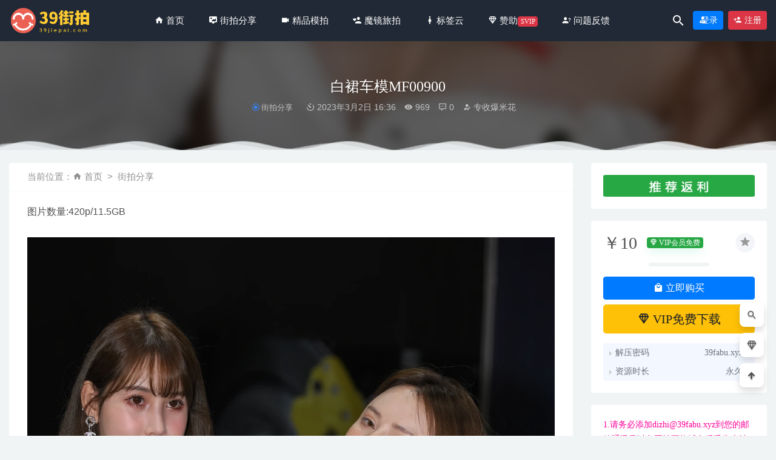

--- FILE ---
content_type: text/html; charset=UTF-8
request_url: https://39jiepai.com/4895.html
body_size: 9819
content:
<!doctype html>
<html lang="zh-Hans">
<head>
	<meta charset="UTF-8">
	<meta name="viewport" content="width=device-width, initial-scale=1">
	<link rel="profile" href="https://gmpg.org/xfn/11">
	<link href="https://39jiepai.com/wp-content/themes/riplus/assets/img/favicon.png" rel="icon">
	        <title>白裙车模MF00900-39街拍</title>
    	<meta name='robots' content='max-image-preview:large' />
	<style>img:is([sizes="auto" i], [sizes^="auto," i]) { contain-intrinsic-size: 3000px 1500px }</style>
	<link rel='dns-prefetch' href='//cdnjs.loli.net' />
<style id='classic-theme-styles-inline-css' type='text/css'>
/*! This file is auto-generated */
.wp-block-button__link{color:#fff;background-color:#32373c;border-radius:9999px;box-shadow:none;text-decoration:none;padding:calc(.667em + 2px) calc(1.333em + 2px);font-size:1.125em}.wp-block-file__button{background:#32373c;color:#fff;text-decoration:none}
</style>
<style id='global-styles-inline-css' type='text/css'>
:root{--wp--preset--aspect-ratio--square: 1;--wp--preset--aspect-ratio--4-3: 4/3;--wp--preset--aspect-ratio--3-4: 3/4;--wp--preset--aspect-ratio--3-2: 3/2;--wp--preset--aspect-ratio--2-3: 2/3;--wp--preset--aspect-ratio--16-9: 16/9;--wp--preset--aspect-ratio--9-16: 9/16;--wp--preset--color--black: #000000;--wp--preset--color--cyan-bluish-gray: #abb8c3;--wp--preset--color--white: #ffffff;--wp--preset--color--pale-pink: #f78da7;--wp--preset--color--vivid-red: #cf2e2e;--wp--preset--color--luminous-vivid-orange: #ff6900;--wp--preset--color--luminous-vivid-amber: #fcb900;--wp--preset--color--light-green-cyan: #7bdcb5;--wp--preset--color--vivid-green-cyan: #00d084;--wp--preset--color--pale-cyan-blue: #8ed1fc;--wp--preset--color--vivid-cyan-blue: #0693e3;--wp--preset--color--vivid-purple: #9b51e0;--wp--preset--gradient--vivid-cyan-blue-to-vivid-purple: linear-gradient(135deg,rgba(6,147,227,1) 0%,rgb(155,81,224) 100%);--wp--preset--gradient--light-green-cyan-to-vivid-green-cyan: linear-gradient(135deg,rgb(122,220,180) 0%,rgb(0,208,130) 100%);--wp--preset--gradient--luminous-vivid-amber-to-luminous-vivid-orange: linear-gradient(135deg,rgba(252,185,0,1) 0%,rgba(255,105,0,1) 100%);--wp--preset--gradient--luminous-vivid-orange-to-vivid-red: linear-gradient(135deg,rgba(255,105,0,1) 0%,rgb(207,46,46) 100%);--wp--preset--gradient--very-light-gray-to-cyan-bluish-gray: linear-gradient(135deg,rgb(238,238,238) 0%,rgb(169,184,195) 100%);--wp--preset--gradient--cool-to-warm-spectrum: linear-gradient(135deg,rgb(74,234,220) 0%,rgb(151,120,209) 20%,rgb(207,42,186) 40%,rgb(238,44,130) 60%,rgb(251,105,98) 80%,rgb(254,248,76) 100%);--wp--preset--gradient--blush-light-purple: linear-gradient(135deg,rgb(255,206,236) 0%,rgb(152,150,240) 100%);--wp--preset--gradient--blush-bordeaux: linear-gradient(135deg,rgb(254,205,165) 0%,rgb(254,45,45) 50%,rgb(107,0,62) 100%);--wp--preset--gradient--luminous-dusk: linear-gradient(135deg,rgb(255,203,112) 0%,rgb(199,81,192) 50%,rgb(65,88,208) 100%);--wp--preset--gradient--pale-ocean: linear-gradient(135deg,rgb(255,245,203) 0%,rgb(182,227,212) 50%,rgb(51,167,181) 100%);--wp--preset--gradient--electric-grass: linear-gradient(135deg,rgb(202,248,128) 0%,rgb(113,206,126) 100%);--wp--preset--gradient--midnight: linear-gradient(135deg,rgb(2,3,129) 0%,rgb(40,116,252) 100%);--wp--preset--font-size--small: 13px;--wp--preset--font-size--medium: 20px;--wp--preset--font-size--large: 36px;--wp--preset--font-size--x-large: 42px;--wp--preset--spacing--20: 0.44rem;--wp--preset--spacing--30: 0.67rem;--wp--preset--spacing--40: 1rem;--wp--preset--spacing--50: 1.5rem;--wp--preset--spacing--60: 2.25rem;--wp--preset--spacing--70: 3.38rem;--wp--preset--spacing--80: 5.06rem;--wp--preset--shadow--natural: 6px 6px 9px rgba(0, 0, 0, 0.2);--wp--preset--shadow--deep: 12px 12px 50px rgba(0, 0, 0, 0.4);--wp--preset--shadow--sharp: 6px 6px 0px rgba(0, 0, 0, 0.2);--wp--preset--shadow--outlined: 6px 6px 0px -3px rgba(255, 255, 255, 1), 6px 6px rgba(0, 0, 0, 1);--wp--preset--shadow--crisp: 6px 6px 0px rgba(0, 0, 0, 1);}:where(.is-layout-flex){gap: 0.5em;}:where(.is-layout-grid){gap: 0.5em;}body .is-layout-flex{display: flex;}.is-layout-flex{flex-wrap: wrap;align-items: center;}.is-layout-flex > :is(*, div){margin: 0;}body .is-layout-grid{display: grid;}.is-layout-grid > :is(*, div){margin: 0;}:where(.wp-block-columns.is-layout-flex){gap: 2em;}:where(.wp-block-columns.is-layout-grid){gap: 2em;}:where(.wp-block-post-template.is-layout-flex){gap: 1.25em;}:where(.wp-block-post-template.is-layout-grid){gap: 1.25em;}.has-black-color{color: var(--wp--preset--color--black) !important;}.has-cyan-bluish-gray-color{color: var(--wp--preset--color--cyan-bluish-gray) !important;}.has-white-color{color: var(--wp--preset--color--white) !important;}.has-pale-pink-color{color: var(--wp--preset--color--pale-pink) !important;}.has-vivid-red-color{color: var(--wp--preset--color--vivid-red) !important;}.has-luminous-vivid-orange-color{color: var(--wp--preset--color--luminous-vivid-orange) !important;}.has-luminous-vivid-amber-color{color: var(--wp--preset--color--luminous-vivid-amber) !important;}.has-light-green-cyan-color{color: var(--wp--preset--color--light-green-cyan) !important;}.has-vivid-green-cyan-color{color: var(--wp--preset--color--vivid-green-cyan) !important;}.has-pale-cyan-blue-color{color: var(--wp--preset--color--pale-cyan-blue) !important;}.has-vivid-cyan-blue-color{color: var(--wp--preset--color--vivid-cyan-blue) !important;}.has-vivid-purple-color{color: var(--wp--preset--color--vivid-purple) !important;}.has-black-background-color{background-color: var(--wp--preset--color--black) !important;}.has-cyan-bluish-gray-background-color{background-color: var(--wp--preset--color--cyan-bluish-gray) !important;}.has-white-background-color{background-color: var(--wp--preset--color--white) !important;}.has-pale-pink-background-color{background-color: var(--wp--preset--color--pale-pink) !important;}.has-vivid-red-background-color{background-color: var(--wp--preset--color--vivid-red) !important;}.has-luminous-vivid-orange-background-color{background-color: var(--wp--preset--color--luminous-vivid-orange) !important;}.has-luminous-vivid-amber-background-color{background-color: var(--wp--preset--color--luminous-vivid-amber) !important;}.has-light-green-cyan-background-color{background-color: var(--wp--preset--color--light-green-cyan) !important;}.has-vivid-green-cyan-background-color{background-color: var(--wp--preset--color--vivid-green-cyan) !important;}.has-pale-cyan-blue-background-color{background-color: var(--wp--preset--color--pale-cyan-blue) !important;}.has-vivid-cyan-blue-background-color{background-color: var(--wp--preset--color--vivid-cyan-blue) !important;}.has-vivid-purple-background-color{background-color: var(--wp--preset--color--vivid-purple) !important;}.has-black-border-color{border-color: var(--wp--preset--color--black) !important;}.has-cyan-bluish-gray-border-color{border-color: var(--wp--preset--color--cyan-bluish-gray) !important;}.has-white-border-color{border-color: var(--wp--preset--color--white) !important;}.has-pale-pink-border-color{border-color: var(--wp--preset--color--pale-pink) !important;}.has-vivid-red-border-color{border-color: var(--wp--preset--color--vivid-red) !important;}.has-luminous-vivid-orange-border-color{border-color: var(--wp--preset--color--luminous-vivid-orange) !important;}.has-luminous-vivid-amber-border-color{border-color: var(--wp--preset--color--luminous-vivid-amber) !important;}.has-light-green-cyan-border-color{border-color: var(--wp--preset--color--light-green-cyan) !important;}.has-vivid-green-cyan-border-color{border-color: var(--wp--preset--color--vivid-green-cyan) !important;}.has-pale-cyan-blue-border-color{border-color: var(--wp--preset--color--pale-cyan-blue) !important;}.has-vivid-cyan-blue-border-color{border-color: var(--wp--preset--color--vivid-cyan-blue) !important;}.has-vivid-purple-border-color{border-color: var(--wp--preset--color--vivid-purple) !important;}.has-vivid-cyan-blue-to-vivid-purple-gradient-background{background: var(--wp--preset--gradient--vivid-cyan-blue-to-vivid-purple) !important;}.has-light-green-cyan-to-vivid-green-cyan-gradient-background{background: var(--wp--preset--gradient--light-green-cyan-to-vivid-green-cyan) !important;}.has-luminous-vivid-amber-to-luminous-vivid-orange-gradient-background{background: var(--wp--preset--gradient--luminous-vivid-amber-to-luminous-vivid-orange) !important;}.has-luminous-vivid-orange-to-vivid-red-gradient-background{background: var(--wp--preset--gradient--luminous-vivid-orange-to-vivid-red) !important;}.has-very-light-gray-to-cyan-bluish-gray-gradient-background{background: var(--wp--preset--gradient--very-light-gray-to-cyan-bluish-gray) !important;}.has-cool-to-warm-spectrum-gradient-background{background: var(--wp--preset--gradient--cool-to-warm-spectrum) !important;}.has-blush-light-purple-gradient-background{background: var(--wp--preset--gradient--blush-light-purple) !important;}.has-blush-bordeaux-gradient-background{background: var(--wp--preset--gradient--blush-bordeaux) !important;}.has-luminous-dusk-gradient-background{background: var(--wp--preset--gradient--luminous-dusk) !important;}.has-pale-ocean-gradient-background{background: var(--wp--preset--gradient--pale-ocean) !important;}.has-electric-grass-gradient-background{background: var(--wp--preset--gradient--electric-grass) !important;}.has-midnight-gradient-background{background: var(--wp--preset--gradient--midnight) !important;}.has-small-font-size{font-size: var(--wp--preset--font-size--small) !important;}.has-medium-font-size{font-size: var(--wp--preset--font-size--medium) !important;}.has-large-font-size{font-size: var(--wp--preset--font-size--large) !important;}.has-x-large-font-size{font-size: var(--wp--preset--font-size--x-large) !important;}
:where(.wp-block-post-template.is-layout-flex){gap: 1.25em;}:where(.wp-block-post-template.is-layout-grid){gap: 1.25em;}
:where(.wp-block-columns.is-layout-flex){gap: 2em;}:where(.wp-block-columns.is-layout-grid){gap: 2em;}
:root :where(.wp-block-pullquote){font-size: 1.5em;line-height: 1.6;}
</style>
<link rel='stylesheet' id='bootstarp-css' href='https://39jiepai.com/wp-content/themes/riplus/assets/css/bootstrap.min.css?ver=4.4.1' type='text/css' media='all' />
<link rel='stylesheet' id='materialdesignicons-css' href='https://39jiepai.com/wp-content/themes/riplus/assets/css/materialdesignicons.min.css' type='text/css' media='all' />
<link rel='stylesheet' id='plugins-css' href='https://39jiepai.com/wp-content/themes/riplus/assets/css/plugins.css' type='text/css' media='all' />
<link rel='stylesheet' id='normalize-css' href='https://39jiepai.com/wp-content/themes/riplus/assets/css/normalize.css' type='text/css' media='all' />
<link rel='stylesheet' id='app-css' href='https://39jiepai.com/wp-content/themes/riplus/assets/css/app.css?ver=2.8' type='text/css' media='all' />
<link rel='stylesheet' id='lightgallery-css' href='https://39jiepai.com/wp-content/themes/riplus/assets/css/lightgallery.min.css?ver=1.7.1' type='text/css' media='all' />
<script type="text/javascript" src="https://39jiepai.com/wp-content/themes/riplus/assets/js/jquery-2.2.4.min.js?ver=2.2.4" id="jquery-js"></script>
<style>@media (min-width: 1200px) { .container{ max-width:1600px } }</style><meta name="keywords" content="裙装,街拍分享">
<meta name="description" content="图片数量:420p/11.5GB">
</head>

<body class="post-template-default single single-post postid-4895 single-format-image navbar-sticky">

<div id="page" class="site">
	
	
<header class="header site-header transition">
  <div class="container">
      <div class="d-flex flex-wrap align-items-center header-warp">
      				<div class="logo">
	          <a href="https://39jiepai.com/">
	            <img class="tap-logo" src="https://39jiepai.com/wp-content/themes/riplus/assets/img/logo.png" alt="39街拍">
	          </a>
	        </div>
      	        <h2 class="site-brand-txt">39街拍</h2>


        <div class="site-navbar">
          <ul id="menu-menu-1" class="menu"><li id="menu-item-13" class="menu-item menu-item-type-custom menu-item-object-custom menu-item-home menu-item-13"><a href="https://39jiepai.com"><span class="mdi mdi-home" aria-hidden="true"> 首页</span></a></li>
<li id="menu-item-23" class="menu-item menu-item-type-taxonomy menu-item-object-category current-post-ancestor current-menu-parent current-post-parent menu-item-23"><a href="https://39jiepai.com/jiepai"><span class="mdi mdi-tooltip-image" aria-hidden="true"> 街拍分享</span></a></li>
<li id="menu-item-22" class="menu-item menu-item-type-taxonomy menu-item-object-category menu-item-22"><a href="https://39jiepai.com/jpmp"><span class="mdi mdi-video" aria-hidden="true"> 精品模拍</span></a></li>
<li id="menu-item-24" class="menu-item menu-item-type-taxonomy menu-item-object-category menu-item-24"><a href="https://39jiepai.com/lvpai"><span class="mdi mdi-account-heart" aria-hidden="true"> 魔镜旅拍</span></a></li>
<li id="menu-item-5533" class="menu-item menu-item-type-post_type menu-item-object-page menu-item-5533"><a href="https://39jiepai.com/tags"><span class="mdi mdi-human-female" aria-hidden="true"> 标签云</span></a></li>
<li id="menu-item-5534" class="menu-item menu-item-type-post_type menu-item-object-page menu-item-5534"><a href="https://39jiepai.com/vipinfo"><span class="mdi mdi-diamond-stone" aria-hidden="true"> 赞助</span><span class="badge badge-danger">SVIP</span></a></li>
<li id="menu-item-5523" class="menu-item menu-item-type-post_type menu-item-object-page menu-item-5523"><a href="https://39jiepai.com/wtfk"><span class="mdi mdi-account-question" aria-hidden="true"> 问题反馈</span></a></li>
</ul>        </div>

        
        <div class="d-flex flex-wrap ml-auto wel-navs">
                    <div class="wel-navs-item mr-1"><a href="#" data-action="omnisearch-open" data-target="#omnisearch" class="search-btn"> <i class="mdi mdi-magnify"></i> </a></div>
                                                          <div class="wel-navs-item">
                <a class="btn btn-primary btn-sm" href="https://39jiepai.com/login?redirect_to=https%3A%2F%2F39jiepai.com%2F4895.html"><i class="mdi mdi-account-tie"></i> 登录</a>
              </div>
                                          <div class="wel-navs-item">
                <a class="btn btn-danger btn-sm ml-2" href="https://39jiepai.com/register"><i class="mdi mdi-account-plus"></i> 注册</a>
              </div>
                                  
        </div>
        <div class="mnav-back" etap="nav_back"><i class="mdi mdi-chevron-left"></i></div>
                <div class="mnav-search" data-action="omnisearch-open" data-target="#omnisearch"><i class="mdi mdi-magnify"></i></div>
                <div class="m-mask"></div>
      </div>
  </div>
</header>
<div class="header-gap"></div>	<main id="main" role="main" class="site-main">
<div class="article-top">
  <div class="single-top">
    <div class="bg">
      <div class="bg-img lazyload visible" data-bg="https://39taotu.com/images/2023/03/02/Image142.webp"> </div>
      <img class="seo-img" src="https://39taotu.com/images/2023/03/02/Image142.webp" title="白裙车模MF00900" alt="白裙车模MF00900">
    </div>
    <div class="container m-auto">
      <header class="article-header">
        <h1 class="article-title">白裙车模MF00900</h1>
        <div class="article-meta">
            <span class="meta entry-category"><a href="https://39jiepai.com/jiepai" rel="category">街拍分享</a></span>
            <span class="meta"><time datetime="2023-03-02T16:36:05+08:00"><i class="mdi mdi-camera-timer"></i> 2023年3月2日 16:36</time></span>
            <span class="meta"><i class="mdi mdi-eye"></i> 969</span>
            <span class="meta"><i class="mdi mdi-comment-processing-outline"></i> 0</span>
            <span class="meta"><a class="" href="https://39jiepai.com/author/专收爆米花"><i class="mdi mdi-account-edit"></i> 专收爆米花</a></span>
            
            <span class="meta"></span>
        </div>
    </header>
    </div>
  </div>
      <div class="moveing-warp hidden-sm"><div class="warp1 move"></div><div class="warp2 move"></div><div class="warp3 move"></div></div>
  </div>	<div class="container">
		<div class="row">
			<div class="content-area col-lg-9">
								<div class="article-crumb"><ol class="breadcrumb">当前位置：<li class="home"><i class="mdi mdi-home"></i> <a href="https://39jiepai.com">首页</a></li><li><a href="https://39jiepai.com/jiepai">街拍分享</a></li></ol></div>
				<article id="article-content" class="article-content post-4895 post type-post status-publish format-image hentry category-jiepai tag-43 post_format-post-format-image">
				<p>图片数量:420p/11.5GB<br />
<noscript><img decoding="async" src="https://39taotu.com/images/2023/03/02/Image142.webp" alt="Image142.webp" border="0"></noscript><img decoding="async" class="lazyload" src="[data-uri]" data-src="https://39taotu.com/images/2023/03/02/Image142.webp" alt="Image142.webp" border="0"><br />
<noscript><img decoding="async" src="https://39taotu.com/images/2023/03/02/Image141.webp" alt="Image141.webp" border="0"></noscript><img decoding="async" class="lazyload" src="[data-uri]" data-src="https://39taotu.com/images/2023/03/02/Image141.webp" alt="Image141.webp" border="0"><br />
<noscript><img decoding="async" src="https://39taotu.com/images/2023/03/02/Image135.webp" alt="Image135.webp" border="0"></noscript><img decoding="async" class="lazyload" src="[data-uri]" data-src="https://39taotu.com/images/2023/03/02/Image135.webp" alt="Image135.webp" border="0"><br />
<noscript><img decoding="async" src="https://39taotu.com/images/2023/03/02/Image138.webp" alt="Image138.webp" border="0"></noscript><img decoding="async" class="lazyload" src="[data-uri]" data-src="https://39taotu.com/images/2023/03/02/Image138.webp" alt="Image138.webp" border="0"><br />
<noscript><img decoding="async" src="https://39taotu.com/images/2023/03/02/Image139.webp" alt="Image139.webp" border="0"></noscript><img decoding="async" class="lazyload" src="[data-uri]" data-src="https://39taotu.com/images/2023/03/02/Image139.webp" alt="Image139.webp" border="0"><br />
<noscript><img decoding="async" src="https://39taotu.com/images/2023/03/02/Image137.webp" alt="Image137.webp" border="0"></noscript><img decoding="async" class="lazyload" src="[data-uri]" data-src="https://39taotu.com/images/2023/03/02/Image137.webp" alt="Image137.webp" border="0"><br />
<noscript><img decoding="async" src="https://39taotu.com/images/2023/03/02/Image140.webp" alt="Image140.webp" border="0"></noscript><img decoding="async" class="lazyload" src="[data-uri]" data-src="https://39taotu.com/images/2023/03/02/Image140.webp" alt="Image140.webp" border="0"><br />
<noscript><img decoding="async" src="https://39taotu.com/images/2023/03/02/Image143.webp" alt="Image143.webp" border="0"></noscript><img decoding="async" class="lazyload" src="[data-uri]" data-src="https://39taotu.com/images/2023/03/02/Image143.webp" alt="Image143.webp" border="0"></p>
<div class="post-note alert alert-warning" role="alert"><small><strong>声明:</strong>版权归原作者所有,如有侵犯您的权利,请邮件告知,我们将在5个工作日内删除清理,联系邮箱:gt8180538@gmail.com</small></div><div class="entry-tags"><a href="https://39jiepai.com/tag/%e8%a3%99%e8%a3%85" rel="tag">裙装</a></div><div class="entry-share">
    <div class="row justify-content-between align-items-center">
        <div class="col-md mt-3">
            <button type="button" class="go-star-btn2 btn btn-sm mr-2 btn-outline-warning" data-id="4895"><i class="mdi mdi-star"></i> 收藏</button><button type="button" class="go-copy share-link btn btn-sm btn-outline-info mr-2" data-clipboard-text="https://39jiepai.com/4895.html"><i class="mdi mdi-content-copy"></i> 分享链接：https://39jiepai.com/4895.html</button>        </div>
            </div>
</div>				</article>
				
				
				<div class="entry-page">
	<div class="row">
                	<div class="col-lg-6">
                <div class="lazyload visible entry-page-prev" data-bg="https://39taotu.com/images/2023/03/02/Image127.webp">
                    <a href="https://39jiepai.com/4893.html" title="蓝色牛仔MF00899">
                        <span>蓝色牛仔MF00899</span>
                    </a>
                    <div class="entry-page-info">
                        <span class="float-left"><i class="mdi mdi-chevron-left"></i> 上一篇</span>
                        <span class="float-right">2023-03-02</span>
                    </div>
                </div>
            </div>
                        	<div class="col-lg-6">
                <div class="lazyload visible entry-page-next" data-bg="https://39taotu.com/images/2023/03/02/Image43.webp">
                    <a href="https://39jiepai.com/4897.html" title="蓝色短牛仔MF00901">
                        <span>蓝色短牛仔MF00901</span>
                    </a>
                    <div class="entry-page-info">
                        <span class="float-left">2023-03-02</span>
                        <span class="float-right">下一篇  <i class="mdi mdi-chevron-right"></i></span>
                    </div>
                </div>
            </div>
            </div>
</div>      <!-- # 标准网格模式... -->
      <div class="entry-related-posts">
        <h5 class="title mb-3">相关推荐</h5>
        <div class="row">
                     <div class="col-lg-3 col-md-4 col-6">
              <div class="post-grid card mb-4">
                <span class="meta-vip-tag" title="VIP会员免费资源"></span><div class="entry-media"><div class="placeholder" style="padding-bottom: 137.5%"><a href="https://39jiepai.com/3570.html"><img class="lazyload" data-src="https://39taotu.com/images/2021/10/21/rpmPX.webp" src="[data-uri]" alt="黑色超短包臀裙小姐姐MF00296" /> </a></div></div>                <div class="entry-body card-body">
                  <h2 class="entry-title"><a href="https://39jiepai.com/3570.html" title="黑色超短包臀裙小姐姐MF00296" rel="bookmark">黑色超短包臀裙小姐姐MF00296</a></h2>                </div>
              </div>
            </div>
                      <div class="col-lg-3 col-md-4 col-6">
              <div class="post-grid card mb-4">
                <span class="meta-vip-tag" title="VIP会员免费资源"></span><div class="entry-media"><div class="placeholder" style="padding-bottom: 137.5%"><a href="https://39jiepai.com/4603.html"><img class="lazyload" data-src="https://39taotu.com/images/2022/11/11/1Mvpx.webp" src="[data-uri]" alt="Komorebi02,黑色包臀裙MF00826" /> </a></div></div>                <div class="entry-body card-body">
                  <h2 class="entry-title"><a href="https://39jiepai.com/4603.html" title="Komorebi02,黑色包臀裙MF00826" rel="bookmark">Komorebi02,黑色包臀裙MF00826</a></h2>                </div>
              </div>
            </div>
                      <div class="col-lg-3 col-md-4 col-6">
              <div class="post-grid card mb-4">
                <span class="meta-vip-tag" title="VIP会员免费资源"></span><div class="entry-media"><div class="placeholder" style="padding-bottom: 137.5%"><a href="https://39jiepai.com/6117.html"><img class="lazyload" data-src="https://39taotu.com/images/2024/09/03/0141.webp" src="[data-uri]" alt="红色修身短裙No.7353" /> </a></div></div>                <div class="entry-body card-body">
                  <h2 class="entry-title"><a href="https://39jiepai.com/6117.html" title="红色修身短裙No.7353" rel="bookmark">红色修身短裙No.7353</a></h2>                </div>
              </div>
            </div>
                      <div class="col-lg-3 col-md-4 col-6">
              <div class="post-grid card mb-4">
                <span class="meta-vip-tag" title="VIP会员免费资源"></span><div class="entry-media"><div class="placeholder" style="padding-bottom: 137.5%"><a href="https://39jiepai.com/7369.html"><img class="lazyload" data-src="https://39taotu.com/images/2025/07/18/42400205.webp" src="[data-uri]" alt="一始专区-黑色短裙女子MF01270" /> </a></div></div>                <div class="entry-body card-body">
                  <h2 class="entry-title"><a href="https://39jiepai.com/7369.html" title="一始专区-黑色短裙女子MF01270" rel="bookmark">一始专区-黑色短裙女子MF01270</a></h2>                </div>
              </div>
            </div>
                  </div>
      </div>
  

				

			</div>
							<div class="widget-area col-lg-3">
					
<aside class="sidebar">
	<div id="media_image-2" class="widget widget_media_image"><a href="https://39jiepai.com/user/aff/"><img width="330" height="47" src="https://39jiepai.com/wp-content/uploads/2022/04/1649643032-e73dd56e8031438.gif" class="image wp-image-4240  attachment-full size-full" alt="" style="max-width: 100%; height: auto;" decoding="async" loading="lazy" /></a></div><div id="_riplus_widget_down-5" class="widget riplus-widget-down"><button class="go-star-btn" type="button" data-toggle="tooltip" data-placement="top" title="收藏" data-id="4895"><i class="mdi mdi-star"></i></button><div class="mb-3 d-flex align-items-center price"><span class="h3 m-0 mr-3">￥10</span><span class="badge badge-success badge-shadow mr-2"><i class="mdi mdi-diamond-stone"></i> VIP会员免费</span></div><ol></ol><button type="button" class="click-pay-post btn btn-primary btn-block mb-2" data-postid="4895" data-nonce="03e1abcee0" data-price="10"><i class="mdi mdi-shopping"></i> 立即购买</button><a href="https://39jiepai.com/user?action=vip" class="btn btn-lg btn-warning btn-block mb-3"><i class="mdi mdi-diamond-stone"></i> VIP免费下载</a><div class="other-info"><ul><li><span>解压密码</span><span>39fabu.xyz</span></li><li><span>资源时长</span><span>永久</span></li></ul></div></div><div id="custom_html-2" class="widget_text widget widget_custom_html"><div class="textwidget custom-html-widget"><span style="color: #ff0099;font-size:14px;">1.请务必添加dizhi@39fabu.xyz到您的邮箱通讯录以免网站更换域名后丢失本站;</span>
<br>
<span style="color: #3333ff;font-size:14px;">2.如有资源失效，请用【问题反馈】里的联系方式提交您遇到的问题;</span>
<br>
<span style="color: #C71585;font-size:14px;">3.网盘资源不要在线解压,请下载后在解压浏览;</span>
<br>
<span style="color: #FF8C00;font-size:14px;">4.推荐Google Chrome或Firefox浏览器浏览本站,不推荐QQ浏览器和360等国内浏览器,因为屏蔽拦截严重;</span>
<br>
<span style="color: #FF4040;font-size:14px;">5.付款后没显下载链接请联系客服补发.</span></div></div><div id="_riplus_widget_post-5" class="widget riplus-widget-posts"><h5 class="widget-title">随机推荐</h5><div class="widget-posts"><li><div class="thumb float-left"><div class="entry-media"><div class="placeholder" style="padding-bottom: 75%"><a href="https://39jiepai.com/7347.html"><img class="lazyload" data-src="https://39taotu.com/images/2025/07/18/0005.webp" src="[data-uri]" alt="黑色短裤小闪困困J8976" /> </a></div></div></div><div class="title"><a href="https://39jiepai.com/7347.html" rel="bookmark" title="黑色短裤小闪困困J8976">黑色短裤小闪困困J8976</a></div></li><li><div class="thumb float-left"><div class="entry-media"><div class="placeholder" style="padding-bottom: 75%"><a href="https://39jiepai.com/7220.html"><img class="lazyload" data-src="https://39taotu.com/images/2025/06/24/0028.webp" src="[data-uri]" alt="复古风连衣裙J8839" /> </a></div></div></div><div class="title"><a href="https://39jiepai.com/7220.html" rel="bookmark" title="复古风连衣裙J8839">复古风连衣裙J8839</a></div></li><li><div class="thumb float-left"><div class="entry-media"><div class="placeholder" style="padding-bottom: 75%"><a href="https://39jiepai.com/4349.html"><img class="lazyload" data-src="https://39taotu.com/images/2022/05/27/1EHsZ.webp" src="[data-uri]" alt="黑色包臀裙MF00627" /> </a></div></div></div><div class="title"><a href="https://39jiepai.com/4349.html" rel="bookmark" title="黑色包臀裙MF00627">黑色包臀裙MF00627</a></div></li><li><div class="thumb float-left"><div class="entry-media"><div class="placeholder" style="padding-bottom: 75%"><a href="https://39jiepai.com/7026.html"><img class="lazyload" data-src="https://39taotu.com/images/2025/05/13/0093.webp" src="[data-uri]" alt="浅色瑜伽裤美女J8725" /> </a></div></div></div><div class="title"><a href="https://39jiepai.com/7026.html" rel="bookmark" title="浅色瑜伽裤美女J8725">浅色瑜伽裤美女J8725</a></div></li><li><div class="thumb float-left"><div class="entry-media"><div class="placeholder" style="padding-bottom: 75%"><a href="https://39jiepai.com/7016.html"><img class="lazyload" data-src="https://39taotu.com/images/2025/05/11/00412af0279b18033ca3.webp" src="[data-uri]" alt="敬业的小姐姐J8714" /> </a></div></div></div><div class="title"><a href="https://39jiepai.com/7016.html" rel="bookmark" title="敬业的小姐姐J8714">敬业的小姐姐J8714</a></div></li><li><div class="thumb float-left"><div class="entry-media"><div class="placeholder" style="padding-bottom: 75%"><a href="https://39jiepai.com/8130.html"><img class="lazyload" data-src="https://39taotu.com/images/2025/11/28/Image31.webp" src="[data-uri]" alt="青春甜美牛仔短裤J9604" /> </a></div></div></div><div class="title"><a href="https://39jiepai.com/8130.html" rel="bookmark" title="青春甜美牛仔短裤J9604">青春甜美牛仔短裤J9604</a></div></li><li><div class="thumb float-left"><div class="entry-media"><div class="placeholder" style="padding-bottom: 75%"><a href="https://39jiepai.com/6652.html"><img class="lazyload" data-src="https://39taotu.com/images/2025/03/16/0049.webp" src="[data-uri]" alt="吊带黑裙黑丝J8481" /> </a></div></div></div><div class="title"><a href="https://39jiepai.com/6652.html" rel="bookmark" title="吊带黑裙黑丝J8481">吊带黑裙黑丝J8481</a></div></li><li><div class="thumb float-left"><div class="entry-media"><div class="placeholder" style="padding-bottom: 75%"><a href="https://39jiepai.com/5290.html"><img class="lazyload" data-src="https://39taotu.com/images/2023/06/20/0128_20_06_2023.webp" src="[data-uri]" alt="稚予-高跟鞋、白丝小腿袜、肉丝（脚尖微加固款）、护士装NO.196" /> </a></div></div></div><div class="title"><a href="https://39jiepai.com/5290.html" rel="bookmark" title="稚予-高跟鞋、白丝小腿袜、肉丝（脚尖微加固款）、护士装NO.196">稚予-高跟鞋、白丝小腿袜、肉丝（脚尖微加固款）、护士装NO.196</a></div></li></div></div><div id="tag_cloud-2" class="widget widget_tag_cloud"><h5 class="widget-title">标签</h5><div class="tagcloud"><a href="https://39jiepai.com/tag/kaine" class="tag-cloud-link tag-link-28 tag-link-position-1" style="font-size: 13.964788732394pt;" aria-label="kaine (31 项)">kaine</a>
<a href="https://39jiepai.com/tag/yuru%e4%b8%93%e5%8c%ba" class="tag-cloud-link tag-link-42 tag-link-position-2" style="font-size: 8pt;" aria-label="yuru专区 (1 项)">yuru专区</a>
<a href="https://39jiepai.com/tag/yuru%e8%a1%97%e6%8b%8d" class="tag-cloud-link tag-link-18 tag-link-position-3" style="font-size: 8pt;" aria-label="yuru街拍 (1 项)">yuru街拍</a>
<a href="https://39jiepai.com/tag/%e4%b8%80%e5%8f%aa%e9%ba%8b%e9%b9%bf" class="tag-cloud-link tag-link-11 tag-link-position-4" style="font-size: 15.098591549296pt;" aria-label="一只麋鹿 (54 项)">一只麋鹿</a>
<a href="https://39jiepai.com/tag/%e4%b8%80%e5%a7%8b%e4%b8%93%e5%8c%ba" class="tag-cloud-link tag-link-10 tag-link-position-5" style="font-size: 17.169014084507pt;" aria-label="一始专区 (144 项)">一始专区</a>
<a href="https://39jiepai.com/tag/%e4%b8%8d%e5%90%83%e9%b8%a1%e8%9b%8b" class="tag-cloud-link tag-link-49 tag-link-position-6" style="font-size: 13.471830985915pt;" aria-label="不吃鸡蛋 (25 项)">不吃鸡蛋</a>
<a href="https://39jiepai.com/tag/%e5%85%b6%e5%ae%83" class="tag-cloud-link tag-link-16 tag-link-position-7" style="font-size: 20.225352112676pt;" aria-label="其它 (604 项)">其它</a>
<a href="https://39jiepai.com/tag/%e5%87%af%e6%81%a9%e8%a1%97%e6%8b%8d" class="tag-cloud-link tag-link-9 tag-link-position-8" style="font-size: 15.049295774648pt;" aria-label="凯恩街拍 (53 项)">凯恩街拍</a>
<a href="https://39jiepai.com/tag/%e5%87%af%e6%81%a9%e9%ad%94buy" class="tag-cloud-link tag-link-37 tag-link-position-9" style="font-size: 10.366197183099pt;" aria-label="凯恩魔BUY (5 项)">凯恩魔BUY</a>
<a href="https://39jiepai.com/tag/%e5%8a%a0%e8%8f%b2mao" class="tag-cloud-link tag-link-14 tag-link-position-10" style="font-size: 8pt;" aria-label="加菲mao (1 项)">加菲mao</a>
<a href="https://39jiepai.com/tag/%e5%8f%af%e5%84%bf" class="tag-cloud-link tag-link-17 tag-link-position-11" style="font-size: 8pt;" aria-label="可儿 (1 项)">可儿</a>
<a href="https://39jiepai.com/tag/%e5%92%94%e5%96%b3" class="tag-cloud-link tag-link-26 tag-link-position-12" style="font-size: 8pt;" aria-label="咔喳 (1 项)">咔喳</a>
<a href="https://39jiepai.com/tag/%e5%98%8e%e5%ad%90%e8%a1%97%e6%8b%8d" class="tag-cloud-link tag-link-45 tag-link-position-13" style="font-size: 8pt;" aria-label="嘎子街拍 (1 项)">嘎子街拍</a>
<a href="https://39jiepai.com/tag/%e5%b0%8fw" class="tag-cloud-link tag-link-12 tag-link-position-14" style="font-size: 8pt;" aria-label="小W (1 项)">小W</a>
<a href="https://39jiepai.com/tag/%e5%b0%8fw%e8%a1%97%e6%8b%8d" class="tag-cloud-link tag-link-19 tag-link-position-15" style="font-size: 8pt;" aria-label="小W街拍 (1 项)">小W街拍</a>
<a href="https://39jiepai.com/tag/%e5%be%a1%e9%a3%8e%e8%a1%8c%e8%80%85" class="tag-cloud-link tag-link-36 tag-link-position-16" style="font-size: 10.366197183099pt;" aria-label="御风行者 (5 项)">御风行者</a>
<a href="https://39jiepai.com/tag/%e6%85%95%e5%ae%b9%e7%ac%99" class="tag-cloud-link tag-link-39 tag-link-position-17" style="font-size: 8pt;" aria-label="慕容笙 (1 项)">慕容笙</a>
<a href="https://39jiepai.com/tag/%e6%87%92%e7%be%8a%e7%be%8a" class="tag-cloud-link tag-link-22 tag-link-position-18" style="font-size: 8pt;" aria-label="懒羊羊 (1 项)">懒羊羊</a>
<a href="https://39jiepai.com/tag/%e6%ac%a7%e9%98%b3showbuy" class="tag-cloud-link tag-link-40 tag-link-position-19" style="font-size: 8pt;" aria-label="欧阳ShowBuy (1 项)">欧阳ShowBuy</a>
<a href="https://39jiepai.com/tag/%e6%b3%b0%e7%b3%bb%e7%be%8e%e5%a5%b3" class="tag-cloud-link tag-link-21 tag-link-position-20" style="font-size: 8pt;" aria-label="泰系美女 (1 项)">泰系美女</a>
<a href="https://39jiepai.com/tag/%e6%b3%b3%e8%a3%85" class="tag-cloud-link tag-link-33 tag-link-position-21" style="font-size: 18.746478873239pt;" aria-label="泳装 (302 项)">泳装</a>
<a href="https://39jiepai.com/tag/%e7%89%9b%e4%bb%94" class="tag-cloud-link tag-link-31 tag-link-position-22" style="font-size: 20.12676056338pt;" aria-label="牛仔 (575 项)">牛仔</a>
<a href="https://39jiepai.com/tag/%e7%89%9b%e7%94%b7%e8%a1%97%e6%8b%8d" class="tag-cloud-link tag-link-44 tag-link-position-23" style="font-size: 9.9718309859155pt;" aria-label="牛男街拍 (4 项)">牛男街拍</a>
<a href="https://39jiepai.com/tag/%e7%8e%b2%e7%8e%b2%e8%a1%97%e6%8b%8d" class="tag-cloud-link tag-link-24 tag-link-position-24" style="font-size: 8pt;" aria-label="玲玲街拍 (1 项)">玲玲街拍</a>
<a href="https://39jiepai.com/tag/%e7%8e%bb%e7%92%83%e6%a8%a1%e6%8b%8d" class="tag-cloud-link tag-link-46 tag-link-position-25" style="font-size: 8pt;" aria-label="玻璃模拍 (1 项)">玻璃模拍</a>
<a href="https://39jiepai.com/tag/%e7%8e%bb%e7%92%83%e9%ad%94buy" class="tag-cloud-link tag-link-38 tag-link-position-26" style="font-size: 8pt;" aria-label="玻璃魔BUY (1 项)">玻璃魔BUY</a>
<a href="https://39jiepai.com/tag/%e7%91%9c%e4%bc%bd%e8%a3%a4" class="tag-cloud-link tag-link-32 tag-link-position-27" style="font-size: 19.732394366197pt;" aria-label="瑜伽裤 (474 项)">瑜伽裤</a>
<a href="https://39jiepai.com/tag/%e7%9a%ae%e8%a3%a4" class="tag-cloud-link tag-link-23 tag-link-position-28" style="font-size: 17.021126760563pt;" aria-label="皮裤 (134 项)">皮裤</a>
<a href="https://39jiepai.com/tag/%e7%ba%a2%e7%9f%b3%e6%91%84%e5%bd%b1" class="tag-cloud-link tag-link-13 tag-link-position-29" style="font-size: 13.028169014085pt;" aria-label="红石摄影 (20 项)">红石摄影</a>
<a href="https://39jiepai.com/tag/%e7%ba%a2%e7%9f%b3%e6%97%85%e6%8b%8d" class="tag-cloud-link tag-link-8 tag-link-position-30" style="font-size: 13.718309859155pt;" aria-label="红石旅拍 (28 项)">红石旅拍</a>
<a href="https://39jiepai.com/tag/%e8%8c%83%e5%ae%b6%e8%be%89" class="tag-cloud-link tag-link-15 tag-link-position-31" style="font-size: 13.225352112676pt;" aria-label="范家辉 (22 项)">范家辉</a>
<a href="https://39jiepai.com/tag/%e8%90%8c%e8%90%8c" class="tag-cloud-link tag-link-29 tag-link-position-32" style="font-size: 8pt;" aria-label="萌萌 (1 项)">萌萌</a>
<a href="https://39jiepai.com/tag/%e8%a1%97%e6%8b%8d%e4%b9%8b%e9%ad%82" class="tag-cloud-link tag-link-34 tag-link-position-33" style="font-size: 8pt;" aria-label="街拍之魂 (1 项)">街拍之魂</a>
<a href="https://39jiepai.com/tag/%e8%a2%9c%e5%95%b5%e5%95%b5" class="tag-cloud-link tag-link-47 tag-link-position-34" style="font-size: 18.007042253521pt;" aria-label="袜啵啵 (212 项)">袜啵啵</a>
<a href="https://39jiepai.com/tag/%e8%a3%99%e8%a3%85" class="tag-cloud-link tag-link-43 tag-link-position-35" style="font-size: 22pt;" aria-label="裙装 (1,388 项)">裙装</a>
<a href="https://39jiepai.com/tag/%e8%a7%85%e8%8a%99%e5%b0%91%e5%a5%b3" class="tag-cloud-link tag-link-48 tag-link-position-36" style="font-size: 8pt;" aria-label="觅芙少女 (1 项)">觅芙少女</a>
<a href="https://39jiepai.com/tag/%e8%a7%86%e8%a7%89%e5%86%b2%e5%87%bb" class="tag-cloud-link tag-link-27 tag-link-position-37" style="font-size: 12.830985915493pt;" aria-label="视觉冲击 (18 项)">视觉冲击</a>
<a href="https://39jiepai.com/tag/%e9%9d%92%e6%9e%97%e4%bd%9c%e5%93%81" class="tag-cloud-link tag-link-25 tag-link-position-38" style="font-size: 9.9718309859155pt;" aria-label="青林作品 (4 项)">青林作品</a>
<a href="https://39jiepai.com/tag/%e9%9f%a9%e7%b3%bb%e7%be%8e%e5%a5%b3" class="tag-cloud-link tag-link-20 tag-link-position-39" style="font-size: 8pt;" aria-label="韩系美女 (1 项)">韩系美女</a>
<a href="https://39jiepai.com/tag/%e9%ad%82%e9%ad%82%e4%b8%93%e5%8c%ba" class="tag-cloud-link tag-link-6 tag-link-position-40" style="font-size: 14.112676056338pt;" aria-label="魂魂专区 (34 项)">魂魂专区</a>
<a href="https://39jiepai.com/tag/%e9%ad%82%e9%ad%82%e9%ad%94buy" class="tag-cloud-link tag-link-35 tag-link-position-41" style="font-size: 9.9718309859155pt;" aria-label="魂魂魔BUY (4 项)">魂魂魔BUY</a>
<a href="https://39jiepai.com/tag/%e9%ad%94buy" class="tag-cloud-link tag-link-41 tag-link-position-42" style="font-size: 8.887323943662pt;" aria-label="魔BUY (2 项)">魔BUY</a>
<a href="https://39jiepai.com/tag/%e9%bb%91%e4%b8%9d" class="tag-cloud-link tag-link-30 tag-link-position-43" style="font-size: 17.957746478873pt;" aria-label="黑丝 (208 项)">黑丝</a></div>
</div></aside>				</div>
					</div>

	</div>	</main><!-- #main -->
	
	<footer class="site-footer">
		
		<div class="footer-copyright d-flex">
			<div class="container">
			    <p>Copyright©2021-2023<a href="https://39jiepai.com/">39街拍</a></p>
			    <ul class="link-footer-bottom hidden-sm"><li><a href="https://39jiepai.com/sitemap.xml"><span>站点地图</span></a>
<li><a href="https://39jiepai.com/tags"><span>热门标签</span></a>
<li class="back-to-top"><a href="#">返回顶部</a></li></ul>
			</div>
		</div>
	</footer><!-- #footer -->
	<div class="rollbar">
	    <div class="rollbar-item active" data-action="omnisearch-open" data-target="#omnisearch" data-toggle="tooltip" data-placement="left" title="" data-original-title="搜索"><a href=""><i class="mdi mdi-magnify"></i></a>
	    </div>
				<div class="rollbar-item tap-qq" data-toggle="tooltip" data-placement="left" title="VIP介绍"><a target="_blank" href="https://39jiepai.com/vipinfo"><i class="mdi mdi-diamond-stone"></i></a></div>
		
				    
	    <div class="rollbar-item back-to-top" data-toggle="tooltip" data-placement="left" title="返回顶部"><i class="mdi mdi-arrow-up-thick"></i></div>
	</div>

</div><!-- #page -->

<div id="omnisearch" class="omnisearch">
    <div class="container">
        <!-- Search form -->
        <form class="omnisearch-form" method="get" action="https://39jiepai.com/">
            <div class="form-group">
                <div class="input-group input-group-merge input-group-flush">
                    <div class="input-group-prepend">
                        <span class="input-group-text"><i class="mdi mdi-magnify"></i></span>
                    </div>
                    <input type="text" class="search-ajax-input form-control" name="s" value="" placeholder="输入关键词自动检索或回车" autocomplete="off">
                </div>
            </div>
        </form>
        <div class="omnisearch-suggestions">
            <div class="search-keywords">
                <a href="https://39jiepai.com/lvpai" class="tag-cloud-link tag-link-2 tag-link-position-1" style="font-size: 14px;">魔镜旅拍</a>
<a href="https://39jiepai.com/tag/%e6%b3%b3%e8%a3%85" class="tag-cloud-link tag-link-33 tag-link-position-2" style="font-size: 14px;">泳装</a>
<a href="https://39jiepai.com/tag/%e7%91%9c%e4%bc%bd%e8%a3%a4" class="tag-cloud-link tag-link-32 tag-link-position-3" style="font-size: 14px;">瑜伽裤</a>
<a href="https://39jiepai.com/tag/%e7%89%9b%e4%bb%94" class="tag-cloud-link tag-link-31 tag-link-position-4" style="font-size: 14px;">牛仔</a>
<a href="https://39jiepai.com/tag/%e5%85%b6%e5%ae%83" class="tag-cloud-link tag-link-16 tag-link-position-5" style="font-size: 14px;">其它</a>
<a href="https://39jiepai.com/jpmp" class="tag-cloud-link tag-link-3 tag-link-position-6" style="font-size: 14px;">精品模拍</a>
<a href="https://39jiepai.com/tag/%e8%a3%99%e8%a3%85" class="tag-cloud-link tag-link-43 tag-link-position-7" style="font-size: 14px;">裙装</a>
<a href="https://39jiepai.com/jiepai" class="tag-cloud-link tag-link-1 tag-link-position-8" style="font-size: 14px;">街拍分享</a>            </div>
            <h6 class="heading">随机推荐</h6>
            <div class="row">
                <div class="col-12">
                    <ul id="search-ajax-res" class="list-unstyled mb-0">
                                                <li><a class="list-link" target="_blank" href="https://39jiepai.com/890.html"><i class="mdi mdi-orbit"></i>褐色皮短裙丝袜美女m210409<span> 2021-07-10</span></a></li><li><a class="list-link" target="_blank" href="https://39jiepai.com/4863.html"><i class="mdi mdi-orbit"></i>浅墨MF00884<span> 2023-03-01</span></a></li><li><a class="list-link" target="_blank" href="https://39jiepai.com/6014.html"><i class="mdi mdi-orbit"></i>黑色开叉裙No.7186<span> 2024-08-11</span></a></li><li><a class="list-link" target="_blank" href="https://39jiepai.com/2721.html"><i class="mdi mdi-orbit"></i>黑色短裙美女套图MF00011[69P/724M]<span> 2021-07-27</span></a></li><li><a class="list-link" target="_blank" href="https://39jiepai.com/5125.html"><i class="mdi mdi-orbit"></i>稚予-贝壳头、白棉袜、裸足NO.073<span> 2023-04-16</span></a></li>                    </ul>
                </div>
            </div>
        </div>
    </div>
</div>
<nav class="m-menubar">
    <ul>
    	<li class=""><a href="https://39jiepai.com"><i class="mdi mdi-home"></i>首页</a><li class=""><a href="https://39jiepai.com/jiepai"><i class="mdi mdi-google-photos"></i>街拍分享</a><li class=""><a href="https://39jiepai.com/jpmp"><i class="mdi mdi-file-video"></i>精品模拍</a><li class=""><a href="https://39jiepai.com/lvpai"><i class="mdi mdi mdi-account-heart"></i>魔镜旅拍</a><li class=""><a href="https://39jiepai.com/user"><i class="mdi mdi-account-tie"></i>我的</a>    </ul>
</nav><script type="text/javascript" src="https://39jiepai.com/wp-content/themes/riplus/assets/js/popper.min.js?ver=1.16.0" id="popper-js"></script>
<script type="text/javascript" src="https://39jiepai.com/wp-content/themes/riplus/assets/js/bootstrap.min.js?ver=4.4.1" id="bootstarp-js"></script>
<script type="text/javascript" src="https://39jiepai.com/wp-content/themes/riplus/assets/js/plugins.js?ver=2.8" id="plugins-js"></script>
<script type="text/javascript" src="https://39jiepai.com/wp-content/themes/riplus/assets/js/jquery.mousewheel.min.js?ver=3.1.13" id="mousewheel-js"></script>
<script type="text/javascript" src="https://39jiepai.com/wp-content/themes/riplus/assets/js/lightgallery-all.min.js?ver=1.7.1" id="lightgallery-js"></script>
<script type="text/javascript" id="app-js-extra">
/* <![CDATA[ */
var riplus = {"site_name":"39\u8857\u62cd","home_url":"https:\/\/39jiepai.com","ajaxurl":"https:\/\/39jiepai.com\/wp-admin\/admin-ajax.php","is_singular":"1","is_lightgallery":"1","pay_type_html":{"html":"<div class=\"pay-button-box\"><div class=\"pay-item\" id=\"alipay\" data-type=\"31\"><i class=\"alipay\"><\/i><span>\u652f\u4ed8\u5b9d<\/span><\/div><div class=\"pay-item\" id=\"weixinpay\" data-type=\"32\"><i class=\"weixinpay\"><\/i><span>\u5fae\u4fe1\u652f\u4ed8<\/span><\/div><\/div>","alipay":31,"weixinpay":32,"paypal":0}};
/* ]]> */
</script>
<script type="text/javascript" src="https://39jiepai.com/wp-content/themes/riplus/assets/js/app.js?ver=2.8" id="app-js"></script>
</body>
</html>


--- FILE ---
content_type: text/css
request_url: https://39jiepai.com/wp-content/themes/riplus/assets/css/normalize.css
body_size: 2696
content:
/*! normalize.css v8.0.1 | MIT License | github.com/necolas/normalize.css */

/* Document
   ========================================================================== */

/**
 * 1. Correct the line height in all browsers.
 * 2. Prevent adjustments of font size after orientation changes in iOS.
 */



html {
  line-height: 1.15; /* 1 */
  -webkit-text-size-adjust: 100%; /* 2 */
}



/* Sections
   ========================================================================== */

/**
 * Remove the margin in all browsers.
 */

body {
  margin: 0;
}

/**
 * Render the `main` element consistently in IE.
 */

main {
  display: block;
}

/**
 * Correct the font size and margin on `h1` elements within `section` and
 * `article` contexts in Chrome, Firefox, and Safari.
 */

h1 {
  font-size: 2em;
  margin: 0.67em 0;
}

/* Grouping content
   ========================================================================== */

/**
 * 1. Add the correct box sizing in Firefox.
 * 2. Show the overflow in Edge and IE.
 */

hr {
  box-sizing: content-box; /* 1 */
  height: 0; /* 1 */
  overflow: visible; /* 2 */
}

/**
 * 1. Correct the inheritance and scaling of font size in all browsers.
 * 2. Correct the odd `em` font sizing in all browsers.
 */

pre {
  font-family: monospace, monospace; /* 1 */
  font-size: 1em; /* 2 */
}

/* Text-level semantics
   ========================================================================== */

/**
 * Remove the gray background on active links in IE 10.
 */

a,area,button,[role="button"],input,label,select,summary,textarea {
    touch-action: manipulation;
}

a {
  text-decoration: none;
  color: #43484d;
  background-color: transparent;
}
a:focus, a:hover {
    text-decoration: none;
    outline: 0;
    -webkit-transition: all .2s ease-out 0s;
    -o-transition: all .2s ease-out 0s;
    transition: all .2s ease-out 0s;
}
a, a:active, a:visited {
    text-decoration: none;
}

/**
 * 1. Remove the bottom border in Chrome 57-
 * 2. Add the correct text decoration in Chrome, Edge, IE, Opera, and Safari.
 */

abbr[title] {
  border-bottom: none; /* 1 */
  text-decoration: underline; /* 2 */
  text-decoration: underline dotted; /* 2 */
}

/**
 * Add the correct font weight in Chrome, Edge, and Safari.
 */

b,
strong {
  font-weight: bolder;
}

/**
 * 1. Correct the inheritance and scaling of font size in all browsers.
 * 2. Correct the odd `em` font sizing in all browsers.
 */

code,
kbd,
samp {
  font-family: monospace, monospace; /* 1 */
  font-size: 1em; /* 2 */
}

/**
 * Add the correct font size in all browsers.
 */

small {
  font-size: 80%;
}

/**
 * Prevent `sub` and `sup` elements from affecting the line height in
 * all browsers.
 */

sub,
sup {
  font-size: 75%;
  line-height: 0;
  position: relative;
  vertical-align: baseline;
}

sub {
  bottom: -0.25em;
}

sup {
  top: -0.5em;
}

/* Embedded content
   ========================================================================== */

/**
 * Remove the border on images inside links in IE 10.
 */

img {
  border-style: none;
}

/* Forms
   ========================================================================== */

/**
 * 1. Change the font styles in all browsers.
 * 2. Remove the margin in Firefox and Safari.
 */

button,
input,
optgroup,
select,
textarea {
  font-family: inherit; /* 1 */
  font-size: 100%; /* 1 */
  line-height: 1.15; /* 1 */
  margin: 0; /* 2 */
  -webkit-appearance: none;
  outline: none;
}

/**
 * Show the overflow in IE.
 * 1. Show the overflow in Edge.
 */

button,
input { /* 1 */
  overflow: visible;
  -webkit-appearance: none;
}

/**
 * Remove the inheritance of text transform in Edge, Firefox, and IE.
 * 1. Remove the inheritance of text transform in Firefox.
 */

button,
select { /* 1 */
  text-transform: none;
}

/**
 * Correct the inability to style clickable types in iOS and Safari.
 */

button,
[type="button"],
[type="reset"],
[type="submit"] {
  -webkit-appearance: button;
}

button:focus {
    outline: none;
}

/**
 * Remove the inner border and padding in Firefox.
 */

button::-moz-focus-inner,
[type="button"]::-moz-focus-inner,
[type="reset"]::-moz-focus-inner,
[type="submit"]::-moz-focus-inner {
  border-style: none;
  padding: 0;
}

/**
 * Restore the focus styles unset by the previous rule.
 */

button:-moz-focusring,
[type="button"]:-moz-focusring,
[type="reset"]:-moz-focusring,
[type="submit"]:-moz-focusring {
  outline: 1px dotted ButtonText;
}

/**
 * Correct the padding in Firefox.
 */

fieldset {
  padding: 0.35em 0.75em 0.625em;
}

/**
 * 1. Correct the text wrapping in Edge and IE.
 * 2. Correct the color inheritance from `fieldset` elements in IE.
 * 3. Remove the padding so developers are not caught out when they zero out
 *    `fieldset` elements in all browsers.
 */

legend {
  box-sizing: border-box; /* 1 */
  color: inherit; /* 2 */
  display: table; /* 1 */
  max-width: 100%; /* 1 */
  padding: 0; /* 3 */
  white-space: normal; /* 1 */
}

/**
 * Add the correct vertical alignment in Chrome, Firefox, and Opera.
 */

progress {
  vertical-align: baseline;
}

/**
 * Remove the default vertical scrollbar in IE 10+.
 */

textarea {
  overflow: auto;
}

/**
 * 1. Add the correct box sizing in IE 10.
 * 2. Remove the padding in IE 10.
 */

[type="checkbox"],
[type="radio"] {
  box-sizing: border-box; /* 1 */
  padding: 0; /* 2 */
}

/**
 * Correct the cursor style of increment and decrement buttons in Chrome.
 */

[type="number"]::-webkit-inner-spin-button,
[type="number"]::-webkit-outer-spin-button {
  height: auto;
}

/**
 * 1. Correct the odd appearance in Chrome and Safari.
 * 2. Correct the outline style in Safari.
 */

[type="search"] {
  -webkit-appearance: textfield; /* 1 */
  outline-offset: -2px; /* 2 */
}

/**
 * Remove the inner padding in Chrome and Safari on macOS.
 */

[type="search"]::-webkit-search-decoration {
  -webkit-appearance: none;
}

/**
 * 1. Correct the inability to style clickable types in iOS and Safari.
 * 2. Change font properties to `inherit` in Safari.
 */

::-webkit-file-upload-button {
  -webkit-appearance: button; /* 1 */
  font: inherit; /* 2 */
}

/* Interactive
   ========================================================================== */

/*
 * Add the correct display in Edge, IE 10+, and Firefox.
 */

details {
  display: block;
}

/*
 * Add the correct display in all browsers.
 */

summary {
  display: list-item;
}

/* Misc
   ========================================================================== */

/**
 * Add the correct display in IE 10+.
 */

template {
  display: none;
}

/**
 * Add the correct display in IE 10.
 */

[hidden] {
  display: none;
}


.input-group-text {
  -webkit-transition: all 0.2s ease;
  -o-transition: all 0.2s ease;
  transition: all 0.2s ease;
}

.input-group-flush .form-control,
.input-group-flush .input-group-text {
  border: 0 !important;
}

.focused .input-group {
  -webkit-box-shadow: inset 0 1px 1px rgba(31, 45, 61, 0.075), 0 0 20px rgba(110, 0, 255, 0.1);
          box-shadow: inset 0 1px 1px rgba(31, 45, 61, 0.075), 0 0 20px rgba(110, 0, 255, 0.1);
}
.focused .input-group .form-control {
  -webkit-box-shadow: none !important;
          box-shadow: none !important;
}
.focused .input-group-text {
  color: #6e00ff;
  background-color: #EFF2F7;
  border-color: rgba(110, 0, 255, 0.5);
}

.input-group-merge .input-group-text {
  color: #C0CCDA;
  background-color: #FFF;
  border: 1px solid #E0E6ED;
}
.input-group-merge .form-control {
  -webkit-box-shadow: none;
          box-shadow: none;
}
.input-group-merge .form-control:not(:first-child):not(.is-valid):not(.is-invalid) {
  border-left: 0;
  padding-left: 0;
}
.input-group-merge .form-control:not(:last-child):not(.is-valid):not(.is-invalid) {
  border-right: 0;
  padding-right: 0;
}
.input-group-merge.rounded-pill .form-control:first-child {
  padding-left: 1.5rem;
  border-top-left-radius: 50rem;
  border-bottom-left-radius: 50rem;
}
.input-group-merge.rounded-pill .input-group-append > .btn {
  padding-right: 1.5rem;
  border-top-right-radius: 50rem;
  border-bottom-right-radius: 50rem;
}

.focused .input-group-merge .input-group-text {
  background-color: #FFF;
  border-color: rgba(110, 0, 255, 0.5);
}



.col-xs-5ths, .col-sm-5ths, .col-md-5ths, .col-lg-5ths {
  position: relative;
  width: 100%;
  padding-right: 15px;
  padding-left: 15px
}

@media (min-width: 992px){
  .col-lg-5ths {
      -ms-flex: 0 0 20%;
      flex: 0 0 20%;
      max-width: 20%;
  }
}



/*swal2*/
.swal2-container.swal2-backdrop-show, .swal2-container.swal2-noanimation {
    background: rgba(0,0,0,.4);
    background-color: rgba(25, 37, 49, 0.8);
    -webkit-backdrop-filter: blur(10px);
    backdrop-filter: blur(10px);
    pointer-events: auto;
    transition-duration: .2s;
}
body.swal2-toast-shown .swal2-container{
    -webkit-backdrop-filter: none;
    backdrop-filter: none;
}
.swal2-popup {
    -webkit-box-shadow: 0 0 30px rgba(0, 0, 0, 0.1);
    box-shadow: 0 0 30px rgba(0, 0, 0, 0.1);
}
.swal2-popup.swal2-toast {
    box-shadow: 0 0 0.625em rgba(0, 0, 0, 0.3);
}

.swal2-title {
    font-size: 1.025em;
}
.swal2-close {
    top: 5px;
    right: 5px;
    color: #ccc;
    font-size: 1.5em;
    line-height: 1.2;
    cursor: pointer;
    color: #000;
    background-color: rgba(239, 239, 239, 0.5);
    border-radius: 50%;
    box-shadow: 0 5px 20px -5px rgba(0, 0, 0, 0.5);
    font-family: sans-serif;
}
.swal2-actions {
    margin: 0.5em auto 0.5em;
}
.swal2-timer-progress-bar-container {
    z-index: 999;
}
.swal2-popup.swal2-toast.swal2-show {
    -webkit-animation: swal2-toast-show .3s;
    animation: swal2-toast-show .3s;
}

@-webkit-keyframes swal2-show { 0% { opacity: 0; -webkit-transform: translate3d(0,50px,0) } 100% { opacity: 1; -webkit-transform: translate3d(0,0,0) } } @keyframes swal2-show { 0% { opacity: 0; -webkit-transform: translate3d(0,50px,0) } 100% { opacity: 1; -webkit-transform: translate3d(0,0,0) } } @-webkit-keyframes swal2-hide { 0% { -webkit-transform: scale(1); transform: scale(1); opacity: 1 } 100% { -webkit-transform: scale(.5); transform: scale(.5); opacity: 0 } } @keyframes swal2-hide { 0% { -webkit-transform: scale(1); transform: scale(1); opacity: 1 } 100% { -webkit-transform: scale(.5); transform: scale(.5); opacity: 0 } }
@-webkit-keyframes swal2-toast-show { 0% { transform: translateY(-5em) } 100% { transform: translateY(0) } } @keyframes swal2-toast-show { 0% { transform: translateY(-5em) } 100% { transform: translateY(0) } } @-webkit-keyframes swal2-toast-hide { 0% { transform: translateY(0) } 100% { opacity: 0; transform: translateY(-5em) } } @keyframes swal2-toast-hide { 0% { transform: translateY(0) } 100% { opacity: 0; transform: translateY(-5em) } }